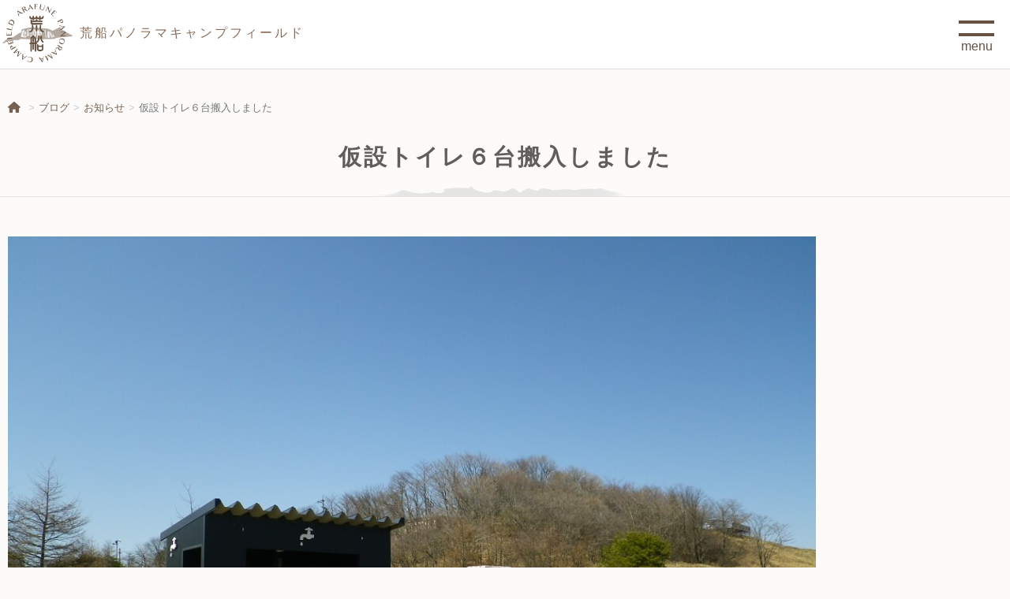

--- FILE ---
content_type: text/html; charset=UTF-8
request_url: https://arafune-camp.net/news/5137
body_size: 13503
content:


<!DOCTYPE html>
<html lang="ja">
<head>
	<meta charset="utf-8">
	<!--<meta name="robots" content="noindex,nofollow">-->
	<meta http-equiv="Content-Type" content="text/html; charset=utf-8">
	<meta name="viewport" content="width=device-width, initial-scale=1.0">
	<meta name="keyword" content="キャンプ,オートキャンプ,バイクキャンプ,キャンプ場,長野,内山牧場キャンプ場,内山牧場,高原,宿泊,デイキャンプ,BBQ,バーベキュー,バイク,ハーレー,バイクツーリング,ツーリングキャンプ,キャンプツーリング,星空,山の上,絶景">
	<meta name="description" content="絶景パノラマと星空のフィールドで最高の思い出を。「空ってこんなに広かったんだ」 ここは標高1200mの高原にある天空のキャンプフィールド。 絶景の中のキャンプ体験は、かけがえのない記憶。  荒船山を望む広大な空間で、 いつもと違う時間があなたを待っています。">
	<meta name="apple-mobile-web-app-title" content="絶景パノラマと星空のフィールドで最高の思い出を。「空ってこんなに広かったんだ」 ここは標高1200mの高原にある天空のキャンプフィールド。 絶景の中のキャンプ体験は、かけがえのない記憶。  荒船山を望む広大な空間で、 いつもと違う時間があなたを待っています。" />
	<title>仮設トイレ６台搬入しました | 荒船パノラマキャンプフィールド【公式】</title>	<!-- Add custom CSS here -->
	<link rel="stylesheet" href="https://arafune-camp.net/kanri/wp-content/themes/APC2025/style.css" rel="stylesheet" media="all" />
	<link rel="stylesheet" href="https://arafune-camp.net/kanri/wp-content/themes/APC2025/apc.css?1768836826" rel="stylesheet" media="all" />
	<link rel="stylesheet" href="https://arafune-camp.net/kanri/wp-content/themes/APC2025/style2.css?1768836826" rel="stylesheet" media="all" />
	<link rel="stylesheet" href="https://arafune-camp.net/kanri/wp-content/themes/APC2025/css/color.css?1768836826" rel="stylesheet" media="all" />
	<link rel="stylesheet" href="https://arafune-camp.net/kanri/wp-content/themes/APC2025/css/layout.css?1768836826" rel="stylesheet" media="all" />
	<link rel="stylesheet" href="https://arafune-camp.net/kanri/wp-content/themes/APC2025/css/boxset.css?1768836826" rel="stylesheet" media="all" />
	<link rel="stylesheet" href="https://arafune-camp.net/kanri/wp-content/themes/APC2025/css/carousel.css?1768836826" rel="stylesheet" media="all" />
	<link rel="stylesheet" href="https://arafune-camp.net/kanri/wp-content/themes/APC2025/css/apc-seasons.css?1768836826" rel="stylesheet" media="all" />
	<link rel="stylesheet" href="https://arafune-camp.net/kanri/wp-content/themes/APC2025/css/snap.css?1768836826" rel="stylesheet" media="all" />
	<link rel="stylesheet" href="https://arafune-camp.net/kanri/wp-content/themes/APC2025/css/apc-rental.css?1768836826" rel="stylesheet" media="all" />
	<link rel="stylesheet" href="https://arafune-camp.net/kanri/wp-content/themes/APC2025/css/parson.css?1768836826" rel="stylesheet" media="all" />
		<link href="https://arafune-camp.net/kanri/wp-content/themes/APC2025/css/slick/slick-theme.css" rel="stylesheet" type="text/css">
	<link href="https://arafune-camp.net/kanri/wp-content/themes/APC2025/css/slick/slick.css" rel="stylesheet" type="text/css">
	<link href="https://arafune-camp.net/kanri/wp-content/themes/APC2025/css/colorbox/colorbox.css" rel="stylesheet" type="text/css">
	<link rel="stylesheet" href="https://use.fontawesome.com/releases/v6.4.2/css/all.css">
	<!-- JavaScript -->
	<script type="text/javascript" src="//ajax.googleapis.com/ajax/libs/jquery/1.9.1/jquery.min.js"></script>
	<script type="text/javascript" src="https://cdnjs.cloudflare.com/ajax/libs/Swiper/3.4.1/js/swiper.min.js"></script>
	<script type="text/javascript" src="https://arafune-camp.net/kanri/wp-content/themes/APC2025/js/slick.min.js"></script>
	<script type="text/javascript" src="https://arafune-camp.net/kanri/wp-content/themes/APC2025/js/jquery.colorbox-min.js"></script>	<script type="text/javascript" src="https://arafune-camp.net/kanri/wp-content/themes/APC2025/js/apc-original.js?1768836826"></script>
	<script type="text/javascript" src="https://arafune-camp.net/kanri/wp-content/themes/APC2025/js/apc-rental.js?1768836826"></script>
	<!-- Global site tag (gtag.js) - Google Analytics -->
	<script async src="https://www.googletagmanager.com/gtag/js?id=G-HDYGWXZWR9"></script>
	<script>
		window.dataLayer = window.dataLayer || [];
		function gtag(){dataLayer.push(arguments);}
		gtag('js', new Date());
		gtag('config', 'G-HDYGWXZWR9');
	</script><!-- // Google Analytics -->
	
<meta name='robots' content='max-image-preview:large' />
	<style>img:is([sizes="auto" i], [sizes^="auto," i]) { contain-intrinsic-size: 3000px 1500px }</style>
	<link rel='dns-prefetch' href='//www.google.com' />
<script type="text/javascript">
/* <![CDATA[ */
window._wpemojiSettings = {"baseUrl":"https:\/\/s.w.org\/images\/core\/emoji\/15.1.0\/72x72\/","ext":".png","svgUrl":"https:\/\/s.w.org\/images\/core\/emoji\/15.1.0\/svg\/","svgExt":".svg","source":{"concatemoji":"https:\/\/arafune-camp.net\/kanri\/wp-includes\/js\/wp-emoji-release.min.js?ver=6.8"}};
/*! This file is auto-generated */
!function(i,n){var o,s,e;function c(e){try{var t={supportTests:e,timestamp:(new Date).valueOf()};sessionStorage.setItem(o,JSON.stringify(t))}catch(e){}}function p(e,t,n){e.clearRect(0,0,e.canvas.width,e.canvas.height),e.fillText(t,0,0);var t=new Uint32Array(e.getImageData(0,0,e.canvas.width,e.canvas.height).data),r=(e.clearRect(0,0,e.canvas.width,e.canvas.height),e.fillText(n,0,0),new Uint32Array(e.getImageData(0,0,e.canvas.width,e.canvas.height).data));return t.every(function(e,t){return e===r[t]})}function u(e,t,n){switch(t){case"flag":return n(e,"\ud83c\udff3\ufe0f\u200d\u26a7\ufe0f","\ud83c\udff3\ufe0f\u200b\u26a7\ufe0f")?!1:!n(e,"\ud83c\uddfa\ud83c\uddf3","\ud83c\uddfa\u200b\ud83c\uddf3")&&!n(e,"\ud83c\udff4\udb40\udc67\udb40\udc62\udb40\udc65\udb40\udc6e\udb40\udc67\udb40\udc7f","\ud83c\udff4\u200b\udb40\udc67\u200b\udb40\udc62\u200b\udb40\udc65\u200b\udb40\udc6e\u200b\udb40\udc67\u200b\udb40\udc7f");case"emoji":return!n(e,"\ud83d\udc26\u200d\ud83d\udd25","\ud83d\udc26\u200b\ud83d\udd25")}return!1}function f(e,t,n){var r="undefined"!=typeof WorkerGlobalScope&&self instanceof WorkerGlobalScope?new OffscreenCanvas(300,150):i.createElement("canvas"),a=r.getContext("2d",{willReadFrequently:!0}),o=(a.textBaseline="top",a.font="600 32px Arial",{});return e.forEach(function(e){o[e]=t(a,e,n)}),o}function t(e){var t=i.createElement("script");t.src=e,t.defer=!0,i.head.appendChild(t)}"undefined"!=typeof Promise&&(o="wpEmojiSettingsSupports",s=["flag","emoji"],n.supports={everything:!0,everythingExceptFlag:!0},e=new Promise(function(e){i.addEventListener("DOMContentLoaded",e,{once:!0})}),new Promise(function(t){var n=function(){try{var e=JSON.parse(sessionStorage.getItem(o));if("object"==typeof e&&"number"==typeof e.timestamp&&(new Date).valueOf()<e.timestamp+604800&&"object"==typeof e.supportTests)return e.supportTests}catch(e){}return null}();if(!n){if("undefined"!=typeof Worker&&"undefined"!=typeof OffscreenCanvas&&"undefined"!=typeof URL&&URL.createObjectURL&&"undefined"!=typeof Blob)try{var e="postMessage("+f.toString()+"("+[JSON.stringify(s),u.toString(),p.toString()].join(",")+"));",r=new Blob([e],{type:"text/javascript"}),a=new Worker(URL.createObjectURL(r),{name:"wpTestEmojiSupports"});return void(a.onmessage=function(e){c(n=e.data),a.terminate(),t(n)})}catch(e){}c(n=f(s,u,p))}t(n)}).then(function(e){for(var t in e)n.supports[t]=e[t],n.supports.everything=n.supports.everything&&n.supports[t],"flag"!==t&&(n.supports.everythingExceptFlag=n.supports.everythingExceptFlag&&n.supports[t]);n.supports.everythingExceptFlag=n.supports.everythingExceptFlag&&!n.supports.flag,n.DOMReady=!1,n.readyCallback=function(){n.DOMReady=!0}}).then(function(){return e}).then(function(){var e;n.supports.everything||(n.readyCallback(),(e=n.source||{}).concatemoji?t(e.concatemoji):e.wpemoji&&e.twemoji&&(t(e.twemoji),t(e.wpemoji)))}))}((window,document),window._wpemojiSettings);
/* ]]> */
</script>
<style id='wp-emoji-styles-inline-css' type='text/css'>

	img.wp-smiley, img.emoji {
		display: inline !important;
		border: none !important;
		box-shadow: none !important;
		height: 1em !important;
		width: 1em !important;
		margin: 0 0.07em !important;
		vertical-align: -0.1em !important;
		background: none !important;
		padding: 0 !important;
	}
</style>
<link rel='stylesheet' id='wp-block-library-css' href='https://arafune-camp.net/kanri/wp-includes/css/dist/block-library/style.min.css?ver=6.8' type='text/css' media='all' />
<style id='classic-theme-styles-inline-css' type='text/css'>
/*! This file is auto-generated */
.wp-block-button__link{color:#fff;background-color:#32373c;border-radius:9999px;box-shadow:none;text-decoration:none;padding:calc(.667em + 2px) calc(1.333em + 2px);font-size:1.125em}.wp-block-file__button{background:#32373c;color:#fff;text-decoration:none}
</style>
<style id='xo-event-calendar-event-calendar-style-inline-css' type='text/css'>
.xo-event-calendar{font-family:Helvetica Neue,Helvetica,Hiragino Kaku Gothic ProN,Meiryo,MS PGothic,sans-serif;overflow:auto;position:relative}.xo-event-calendar td,.xo-event-calendar th{padding:0!important}.xo-event-calendar .calendar:nth-child(n+2) .month-next,.xo-event-calendar .calendar:nth-child(n+2) .month-prev{visibility:hidden}.xo-event-calendar table{background-color:transparent;border-collapse:separate;border-spacing:0;color:#333;margin:0;padding:0;table-layout:fixed;width:100%}.xo-event-calendar table caption,.xo-event-calendar table tbody,.xo-event-calendar table td,.xo-event-calendar table tfoot,.xo-event-calendar table th,.xo-event-calendar table thead,.xo-event-calendar table tr{background:transparent;border:0;margin:0;opacity:1;outline:0;padding:0;vertical-align:baseline}.xo-event-calendar table table tr{display:table-row}.xo-event-calendar table table td,.xo-event-calendar table table th{display:table-cell;padding:0}.xo-event-calendar table.xo-month{border:1px solid #ccc;border-right-width:0;margin:0 0 8px;padding:0}.xo-event-calendar table.xo-month td,.xo-event-calendar table.xo-month th{background-color:#fff;border:1px solid #ccc;padding:0}.xo-event-calendar table.xo-month caption{caption-side:top}.xo-event-calendar table.xo-month .month-header{display:flex;flex-flow:wrap;justify-content:center;margin:4px 0}.xo-event-calendar table.xo-month .month-header>span{flex-grow:1;text-align:center}.xo-event-calendar table.xo-month button{background-color:transparent;border:0;box-shadow:none;color:#333;cursor:pointer;margin:0;overflow:hidden;padding:0;text-shadow:none;width:38px}.xo-event-calendar table.xo-month button[disabled]{cursor:default;opacity:.3}.xo-event-calendar table.xo-month button>span{text-align:center;vertical-align:middle}.xo-event-calendar table.xo-month button span.nav-prev{border-bottom:2px solid #333;border-left:2px solid #333;display:inline-block;font-size:0;height:13px;transform:rotate(45deg);width:13px}.xo-event-calendar table.xo-month button span.nav-next{border-right:2px solid #333;border-top:2px solid #333;display:inline-block;font-size:0;height:13px;transform:rotate(45deg);width:13px}.xo-event-calendar table.xo-month button:hover span.nav-next,.xo-event-calendar table.xo-month button:hover span.nav-prev{border-width:3px}.xo-event-calendar table.xo-month>thead th{border-width:0 1px 0 0;color:#333;font-size:.9em;font-weight:700;padding:1px 0;text-align:center}.xo-event-calendar table.xo-month>thead th.sunday{color:#d00}.xo-event-calendar table.xo-month>thead th.saturday{color:#00d}.xo-event-calendar table.xo-month .month-week{border:0;overflow:hidden;padding:0;position:relative;width:100%}.xo-event-calendar table.xo-month .month-week table{border:0;margin:0;padding:0}.xo-event-calendar table.xo-month .month-dayname{border-width:1px 0 0 1px;bottom:0;left:0;position:absolute;right:0;top:0}.xo-event-calendar table.xo-month .month-dayname td{border-width:1px 1px 0 0;padding:0}.xo-event-calendar table.xo-month .month-dayname td div{border-width:1px 1px 0 0;font-size:100%;height:1000px;line-height:1.2em;padding:4px;text-align:right}.xo-event-calendar table.xo-month .month-dayname td div.other-month{opacity:.6}.xo-event-calendar table.xo-month .month-dayname td div.today{color:#00d;font-weight:700}.xo-event-calendar table.xo-month .month-dayname-space{height:1.5em;position:relative;top:0}.xo-event-calendar table.xo-month .month-event{background-color:transparent;position:relative;top:0}.xo-event-calendar table.xo-month .month-event td{background-color:transparent;border-width:0 1px 0 0;padding:0 1px 2px}.xo-event-calendar table.xo-month .month-event-space{background-color:transparent;height:1.5em}.xo-event-calendar table.xo-month .month-event-space td{border-width:0 1px 0 0}.xo-event-calendar table.xo-month .month-event tr,.xo-event-calendar table.xo-month .month-event-space tr{background-color:transparent}.xo-event-calendar table.xo-month .month-event-title{background-color:#ccc;border-radius:3px;color:#666;display:block;font-size:.8em;margin:1px;overflow:hidden;padding:0 4px;text-align:left;white-space:nowrap}.xo-event-calendar p.holiday-title{font-size:90%;margin:0;padding:2px 0;vertical-align:middle}.xo-event-calendar p.holiday-title span{border:1px solid #ccc;margin:0 6px 0 0;padding:0 0 0 18px}.xo-event-calendar .loading-animation{left:50%;margin:-20px 0 0 -20px;position:absolute;top:50%}@media(min-width:600px){.xo-event-calendar .calendars.columns-2{-moz-column-gap:15px;column-gap:15px;display:grid;grid-template-columns:repeat(2,1fr);row-gap:5px}.xo-event-calendar .calendars.columns-2 .month-next,.xo-event-calendar .calendars.columns-2 .month-prev{visibility:hidden}.xo-event-calendar .calendars.columns-2 .calendar:first-child .month-prev,.xo-event-calendar .calendars.columns-2 .calendar:nth-child(2) .month-next{visibility:visible}.xo-event-calendar .calendars.columns-3{-moz-column-gap:15px;column-gap:15px;display:grid;grid-template-columns:repeat(3,1fr);row-gap:5px}.xo-event-calendar .calendars.columns-3 .month-next,.xo-event-calendar .calendars.columns-3 .month-prev{visibility:hidden}.xo-event-calendar .calendars.columns-3 .calendar:first-child .month-prev,.xo-event-calendar .calendars.columns-3 .calendar:nth-child(3) .month-next{visibility:visible}.xo-event-calendar .calendars.columns-4{-moz-column-gap:15px;column-gap:15px;display:grid;grid-template-columns:repeat(4,1fr);row-gap:5px}.xo-event-calendar .calendars.columns-4 .month-next,.xo-event-calendar .calendars.columns-4 .month-prev{visibility:hidden}.xo-event-calendar .calendars.columns-4 .calendar:first-child .month-prev,.xo-event-calendar .calendars.columns-4 .calendar:nth-child(4) .month-next{visibility:visible}}.xo-event-calendar.xo-calendar-loading .xo-months{opacity:.5}.xo-event-calendar.xo-calendar-loading .loading-animation{animation:loadingCircRot .8s linear infinite;border:5px solid rgba(0,0,0,.2);border-radius:50%;border-top-color:#4285f4;height:40px;width:40px}@keyframes loadingCircRot{0%{transform:rotate(0deg)}to{transform:rotate(359deg)}}.xo-event-calendar.is-style-legacy table.xo-month .month-header>span{font-size:120%;line-height:28px}.xo-event-calendar.is-style-regular table.xo-month button:not(:hover):not(:active):not(.has-background){background-color:transparent;color:#333}.xo-event-calendar.is-style-regular table.xo-month button>span{text-align:center;vertical-align:middle}.xo-event-calendar.is-style-regular table.xo-month button>span:not(.dashicons){font-size:2em;overflow:hidden;text-indent:100%;white-space:nowrap}.xo-event-calendar.is-style-regular table.xo-month .month-next,.xo-event-calendar.is-style-regular table.xo-month .month-prev{height:2em;width:2em}.xo-event-calendar.is-style-regular table.xo-month .month-header{align-items:center;display:flex;justify-content:center;padding:.2em 0}.xo-event-calendar.is-style-regular table.xo-month .month-header .calendar-caption{flex-grow:1}.xo-event-calendar.is-style-regular table.xo-month .month-header>span{font-size:1.1em}.xo-event-calendar.is-style-regular table.xo-month>thead th{background:#fafafa;font-size:.8em}.xo-event-calendar.is-style-regular table.xo-month .month-dayname td div{font-size:1em;padding:.2em}.xo-event-calendar.is-style-regular table.xo-month .month-dayname td div.today{color:#339;font-weight:700}.xo-event-calendar.is-style-regular .holiday-titles{display:inline-flex;flex-wrap:wrap;gap:.25em 1em}.xo-event-calendar.is-style-regular p.holiday-title{font-size:.875em;margin:0 0 .5em}.xo-event-calendar.is-style-regular p.holiday-title span{margin:0 .25em 0 0;padding:0 0 0 1.25em}

</style>
<style id='xo-event-calendar-simple-calendar-style-inline-css' type='text/css'>
.xo-simple-calendar{box-sizing:border-box;font-family:Helvetica Neue,Helvetica,Hiragino Kaku Gothic ProN,Meiryo,MS PGothic,sans-serif;margin:0;padding:0;position:relative}.xo-simple-calendar td,.xo-simple-calendar th{padding:0!important}.xo-simple-calendar .calendar:nth-child(n+2) .month-next,.xo-simple-calendar .calendar:nth-child(n+2) .month-prev{visibility:hidden}.xo-simple-calendar .calendar table.month{border:0;border-collapse:separate;border-spacing:1px;box-sizing:border-box;margin:0 0 .5em;min-width:auto;outline:0;padding:0;table-layout:fixed;width:100%}.xo-simple-calendar .calendar table.month caption,.xo-simple-calendar .calendar table.month tbody,.xo-simple-calendar .calendar table.month td,.xo-simple-calendar .calendar table.month tfoot,.xo-simple-calendar .calendar table.month th,.xo-simple-calendar .calendar table.month thead,.xo-simple-calendar .calendar table.month tr{background:transparent;border:0;margin:0;opacity:1;outline:0;padding:0;vertical-align:baseline}.xo-simple-calendar .calendar table.month caption{caption-side:top;font-size:1.1em}.xo-simple-calendar .calendar table.month .month-header{align-items:center;display:flex;justify-content:center;width:100%}.xo-simple-calendar .calendar table.month .month-header .month-title{flex-grow:1;font-size:1em;font-weight:400;letter-spacing:.1em;line-height:1em;padding:0;text-align:center}.xo-simple-calendar .calendar table.month .month-header button{background:none;background-color:transparent;border:0;font-size:1.4em;line-height:1.4em;margin:0;outline-offset:0;padding:0;width:1.4em}.xo-simple-calendar .calendar table.month .month-header button:not(:hover):not(:active):not(.has-background){background-color:transparent}.xo-simple-calendar .calendar table.month .month-header button:hover{opacity:.6}.xo-simple-calendar .calendar table.month .month-header button:disabled{cursor:auto;opacity:.3}.xo-simple-calendar .calendar table.month .month-header .month-next,.xo-simple-calendar .calendar table.month .month-header .month-prev{background-color:transparent;color:#333;cursor:pointer}.xo-simple-calendar .calendar table.month tr{background:transparent;border:0;outline:0}.xo-simple-calendar .calendar table.month td,.xo-simple-calendar .calendar table.month th{background:transparent;border:0;outline:0;text-align:center;vertical-align:middle;word-break:normal}.xo-simple-calendar .calendar table.month th{font-size:.8em;font-weight:700}.xo-simple-calendar .calendar table.month td{font-size:1em;font-weight:400}.xo-simple-calendar .calendar table.month .day.holiday{color:#333}.xo-simple-calendar .calendar table.month .day.other{opacity:.3}.xo-simple-calendar .calendar table.month .day>span{box-sizing:border-box;display:inline-block;padding:.2em;width:100%}.xo-simple-calendar .calendar table.month th>span{color:#333}.xo-simple-calendar .calendar table.month .day.sun>span,.xo-simple-calendar .calendar table.month th.sun>span{color:#ec0220}.xo-simple-calendar .calendar table.month .day.sat>span,.xo-simple-calendar .calendar table.month th.sat>span{color:#0069de}.xo-simple-calendar .calendars-footer{margin:.5em;padding:0}.xo-simple-calendar .calendars-footer ul.holiday-titles{border:0;display:inline-flex;flex-wrap:wrap;gap:.25em 1em;margin:0;outline:0;padding:0}.xo-simple-calendar .calendars-footer ul.holiday-titles li{border:0;list-style:none;margin:0;outline:0;padding:0}.xo-simple-calendar .calendars-footer ul.holiday-titles li:after,.xo-simple-calendar .calendars-footer ul.holiday-titles li:before{content:none}.xo-simple-calendar .calendars-footer ul.holiday-titles .mark{border-radius:50%;display:inline-block;height:1.2em;vertical-align:middle;width:1.2em}.xo-simple-calendar .calendars-footer ul.holiday-titles .title{font-size:.7em;vertical-align:middle}@media(min-width:600px){.xo-simple-calendar .calendars.columns-2{-moz-column-gap:15px;column-gap:15px;display:grid;grid-template-columns:repeat(2,1fr);row-gap:5px}.xo-simple-calendar .calendars.columns-2 .month-next,.xo-simple-calendar .calendars.columns-2 .month-prev{visibility:hidden}.xo-simple-calendar .calendars.columns-2 .calendar:first-child .month-prev,.xo-simple-calendar .calendars.columns-2 .calendar:nth-child(2) .month-next{visibility:visible}.xo-simple-calendar .calendars.columns-3{-moz-column-gap:15px;column-gap:15px;display:grid;grid-template-columns:repeat(3,1fr);row-gap:5px}.xo-simple-calendar .calendars.columns-3 .month-next,.xo-simple-calendar .calendars.columns-3 .month-prev{visibility:hidden}.xo-simple-calendar .calendars.columns-3 .calendar:first-child .month-prev,.xo-simple-calendar .calendars.columns-3 .calendar:nth-child(3) .month-next{visibility:visible}.xo-simple-calendar .calendars.columns-4{-moz-column-gap:15px;column-gap:15px;display:grid;grid-template-columns:repeat(4,1fr);row-gap:5px}.xo-simple-calendar .calendars.columns-4 .month-next,.xo-simple-calendar .calendars.columns-4 .month-prev{visibility:hidden}.xo-simple-calendar .calendars.columns-4 .calendar:first-child .month-prev,.xo-simple-calendar .calendars.columns-4 .calendar:nth-child(4) .month-next{visibility:visible}}.xo-simple-calendar .calendar-loading-animation{left:50%;margin:-20px 0 0 -20px;position:absolute;top:50%}.xo-simple-calendar.xo-calendar-loading .calendars{opacity:.3}.xo-simple-calendar.xo-calendar-loading .calendar-loading-animation{animation:SimpleCalendarLoadingCircRot .8s linear infinite;border:5px solid rgba(0,0,0,.2);border-radius:50%;border-top-color:#4285f4;height:40px;width:40px}@keyframes SimpleCalendarLoadingCircRot{0%{transform:rotate(0deg)}to{transform:rotate(359deg)}}.xo-simple-calendar.is-style-regular table.month{border-collapse:collapse;border-spacing:0}.xo-simple-calendar.is-style-regular table.month tr{border:0}.xo-simple-calendar.is-style-regular table.month .day>span{border-radius:50%;line-height:2em;padding:.1em;width:2.2em}.xo-simple-calendar.is-style-frame table.month{background:transparent;border-collapse:collapse;border-spacing:0}.xo-simple-calendar.is-style-frame table.month thead tr{background:#eee}.xo-simple-calendar.is-style-frame table.month tbody tr{background:#fff}.xo-simple-calendar.is-style-frame table.month td,.xo-simple-calendar.is-style-frame table.month th{border:1px solid #ccc}.xo-simple-calendar.is-style-frame .calendars-footer{margin:8px 0}.xo-simple-calendar.is-style-frame .calendars-footer ul.holiday-titles .mark{border:1px solid #ccc;border-radius:0}

</style>
<style id='global-styles-inline-css' type='text/css'>
:root{--wp--preset--aspect-ratio--square: 1;--wp--preset--aspect-ratio--4-3: 4/3;--wp--preset--aspect-ratio--3-4: 3/4;--wp--preset--aspect-ratio--3-2: 3/2;--wp--preset--aspect-ratio--2-3: 2/3;--wp--preset--aspect-ratio--16-9: 16/9;--wp--preset--aspect-ratio--9-16: 9/16;--wp--preset--color--black: #000000;--wp--preset--color--cyan-bluish-gray: #abb8c3;--wp--preset--color--white: #ffffff;--wp--preset--color--pale-pink: #f78da7;--wp--preset--color--vivid-red: #cf2e2e;--wp--preset--color--luminous-vivid-orange: #ff6900;--wp--preset--color--luminous-vivid-amber: #fcb900;--wp--preset--color--light-green-cyan: #7bdcb5;--wp--preset--color--vivid-green-cyan: #00d084;--wp--preset--color--pale-cyan-blue: #8ed1fc;--wp--preset--color--vivid-cyan-blue: #0693e3;--wp--preset--color--vivid-purple: #9b51e0;--wp--preset--gradient--vivid-cyan-blue-to-vivid-purple: linear-gradient(135deg,rgba(6,147,227,1) 0%,rgb(155,81,224) 100%);--wp--preset--gradient--light-green-cyan-to-vivid-green-cyan: linear-gradient(135deg,rgb(122,220,180) 0%,rgb(0,208,130) 100%);--wp--preset--gradient--luminous-vivid-amber-to-luminous-vivid-orange: linear-gradient(135deg,rgba(252,185,0,1) 0%,rgba(255,105,0,1) 100%);--wp--preset--gradient--luminous-vivid-orange-to-vivid-red: linear-gradient(135deg,rgba(255,105,0,1) 0%,rgb(207,46,46) 100%);--wp--preset--gradient--very-light-gray-to-cyan-bluish-gray: linear-gradient(135deg,rgb(238,238,238) 0%,rgb(169,184,195) 100%);--wp--preset--gradient--cool-to-warm-spectrum: linear-gradient(135deg,rgb(74,234,220) 0%,rgb(151,120,209) 20%,rgb(207,42,186) 40%,rgb(238,44,130) 60%,rgb(251,105,98) 80%,rgb(254,248,76) 100%);--wp--preset--gradient--blush-light-purple: linear-gradient(135deg,rgb(255,206,236) 0%,rgb(152,150,240) 100%);--wp--preset--gradient--blush-bordeaux: linear-gradient(135deg,rgb(254,205,165) 0%,rgb(254,45,45) 50%,rgb(107,0,62) 100%);--wp--preset--gradient--luminous-dusk: linear-gradient(135deg,rgb(255,203,112) 0%,rgb(199,81,192) 50%,rgb(65,88,208) 100%);--wp--preset--gradient--pale-ocean: linear-gradient(135deg,rgb(255,245,203) 0%,rgb(182,227,212) 50%,rgb(51,167,181) 100%);--wp--preset--gradient--electric-grass: linear-gradient(135deg,rgb(202,248,128) 0%,rgb(113,206,126) 100%);--wp--preset--gradient--midnight: linear-gradient(135deg,rgb(2,3,129) 0%,rgb(40,116,252) 100%);--wp--preset--font-size--small: 13px;--wp--preset--font-size--medium: 20px;--wp--preset--font-size--large: 36px;--wp--preset--font-size--x-large: 42px;--wp--preset--spacing--20: 0.44rem;--wp--preset--spacing--30: 0.67rem;--wp--preset--spacing--40: 1rem;--wp--preset--spacing--50: 1.5rem;--wp--preset--spacing--60: 2.25rem;--wp--preset--spacing--70: 3.38rem;--wp--preset--spacing--80: 5.06rem;--wp--preset--shadow--natural: 6px 6px 9px rgba(0, 0, 0, 0.2);--wp--preset--shadow--deep: 12px 12px 50px rgba(0, 0, 0, 0.4);--wp--preset--shadow--sharp: 6px 6px 0px rgba(0, 0, 0, 0.2);--wp--preset--shadow--outlined: 6px 6px 0px -3px rgba(255, 255, 255, 1), 6px 6px rgba(0, 0, 0, 1);--wp--preset--shadow--crisp: 6px 6px 0px rgba(0, 0, 0, 1);}:where(.is-layout-flex){gap: 0.5em;}:where(.is-layout-grid){gap: 0.5em;}body .is-layout-flex{display: flex;}.is-layout-flex{flex-wrap: wrap;align-items: center;}.is-layout-flex > :is(*, div){margin: 0;}body .is-layout-grid{display: grid;}.is-layout-grid > :is(*, div){margin: 0;}:where(.wp-block-columns.is-layout-flex){gap: 2em;}:where(.wp-block-columns.is-layout-grid){gap: 2em;}:where(.wp-block-post-template.is-layout-flex){gap: 1.25em;}:where(.wp-block-post-template.is-layout-grid){gap: 1.25em;}.has-black-color{color: var(--wp--preset--color--black) !important;}.has-cyan-bluish-gray-color{color: var(--wp--preset--color--cyan-bluish-gray) !important;}.has-white-color{color: var(--wp--preset--color--white) !important;}.has-pale-pink-color{color: var(--wp--preset--color--pale-pink) !important;}.has-vivid-red-color{color: var(--wp--preset--color--vivid-red) !important;}.has-luminous-vivid-orange-color{color: var(--wp--preset--color--luminous-vivid-orange) !important;}.has-luminous-vivid-amber-color{color: var(--wp--preset--color--luminous-vivid-amber) !important;}.has-light-green-cyan-color{color: var(--wp--preset--color--light-green-cyan) !important;}.has-vivid-green-cyan-color{color: var(--wp--preset--color--vivid-green-cyan) !important;}.has-pale-cyan-blue-color{color: var(--wp--preset--color--pale-cyan-blue) !important;}.has-vivid-cyan-blue-color{color: var(--wp--preset--color--vivid-cyan-blue) !important;}.has-vivid-purple-color{color: var(--wp--preset--color--vivid-purple) !important;}.has-black-background-color{background-color: var(--wp--preset--color--black) !important;}.has-cyan-bluish-gray-background-color{background-color: var(--wp--preset--color--cyan-bluish-gray) !important;}.has-white-background-color{background-color: var(--wp--preset--color--white) !important;}.has-pale-pink-background-color{background-color: var(--wp--preset--color--pale-pink) !important;}.has-vivid-red-background-color{background-color: var(--wp--preset--color--vivid-red) !important;}.has-luminous-vivid-orange-background-color{background-color: var(--wp--preset--color--luminous-vivid-orange) !important;}.has-luminous-vivid-amber-background-color{background-color: var(--wp--preset--color--luminous-vivid-amber) !important;}.has-light-green-cyan-background-color{background-color: var(--wp--preset--color--light-green-cyan) !important;}.has-vivid-green-cyan-background-color{background-color: var(--wp--preset--color--vivid-green-cyan) !important;}.has-pale-cyan-blue-background-color{background-color: var(--wp--preset--color--pale-cyan-blue) !important;}.has-vivid-cyan-blue-background-color{background-color: var(--wp--preset--color--vivid-cyan-blue) !important;}.has-vivid-purple-background-color{background-color: var(--wp--preset--color--vivid-purple) !important;}.has-black-border-color{border-color: var(--wp--preset--color--black) !important;}.has-cyan-bluish-gray-border-color{border-color: var(--wp--preset--color--cyan-bluish-gray) !important;}.has-white-border-color{border-color: var(--wp--preset--color--white) !important;}.has-pale-pink-border-color{border-color: var(--wp--preset--color--pale-pink) !important;}.has-vivid-red-border-color{border-color: var(--wp--preset--color--vivid-red) !important;}.has-luminous-vivid-orange-border-color{border-color: var(--wp--preset--color--luminous-vivid-orange) !important;}.has-luminous-vivid-amber-border-color{border-color: var(--wp--preset--color--luminous-vivid-amber) !important;}.has-light-green-cyan-border-color{border-color: var(--wp--preset--color--light-green-cyan) !important;}.has-vivid-green-cyan-border-color{border-color: var(--wp--preset--color--vivid-green-cyan) !important;}.has-pale-cyan-blue-border-color{border-color: var(--wp--preset--color--pale-cyan-blue) !important;}.has-vivid-cyan-blue-border-color{border-color: var(--wp--preset--color--vivid-cyan-blue) !important;}.has-vivid-purple-border-color{border-color: var(--wp--preset--color--vivid-purple) !important;}.has-vivid-cyan-blue-to-vivid-purple-gradient-background{background: var(--wp--preset--gradient--vivid-cyan-blue-to-vivid-purple) !important;}.has-light-green-cyan-to-vivid-green-cyan-gradient-background{background: var(--wp--preset--gradient--light-green-cyan-to-vivid-green-cyan) !important;}.has-luminous-vivid-amber-to-luminous-vivid-orange-gradient-background{background: var(--wp--preset--gradient--luminous-vivid-amber-to-luminous-vivid-orange) !important;}.has-luminous-vivid-orange-to-vivid-red-gradient-background{background: var(--wp--preset--gradient--luminous-vivid-orange-to-vivid-red) !important;}.has-very-light-gray-to-cyan-bluish-gray-gradient-background{background: var(--wp--preset--gradient--very-light-gray-to-cyan-bluish-gray) !important;}.has-cool-to-warm-spectrum-gradient-background{background: var(--wp--preset--gradient--cool-to-warm-spectrum) !important;}.has-blush-light-purple-gradient-background{background: var(--wp--preset--gradient--blush-light-purple) !important;}.has-blush-bordeaux-gradient-background{background: var(--wp--preset--gradient--blush-bordeaux) !important;}.has-luminous-dusk-gradient-background{background: var(--wp--preset--gradient--luminous-dusk) !important;}.has-pale-ocean-gradient-background{background: var(--wp--preset--gradient--pale-ocean) !important;}.has-electric-grass-gradient-background{background: var(--wp--preset--gradient--electric-grass) !important;}.has-midnight-gradient-background{background: var(--wp--preset--gradient--midnight) !important;}.has-small-font-size{font-size: var(--wp--preset--font-size--small) !important;}.has-medium-font-size{font-size: var(--wp--preset--font-size--medium) !important;}.has-large-font-size{font-size: var(--wp--preset--font-size--large) !important;}.has-x-large-font-size{font-size: var(--wp--preset--font-size--x-large) !important;}
:where(.wp-block-post-template.is-layout-flex){gap: 1.25em;}:where(.wp-block-post-template.is-layout-grid){gap: 1.25em;}
:where(.wp-block-columns.is-layout-flex){gap: 2em;}:where(.wp-block-columns.is-layout-grid){gap: 2em;}
:root :where(.wp-block-pullquote){font-size: 1.5em;line-height: 1.6;}
</style>
<link rel='stylesheet' id='contact-form-7-css' href='https://arafune-camp.net/kanri/wp-content/plugins/contact-form-7/includes/css/styles.css?ver=6.1.4' type='text/css' media='all' />
<link rel='stylesheet' id='hb-front-end-style-css' href='https://arafune-camp.net/kanri/wp-content/plugins/hbook/front-end/css/hbook.css?ver=2.0.5' type='text/css' media='all' />
<link rel='stylesheet' id='responsive-lightbox-swipebox-css' href='https://arafune-camp.net/kanri/wp-content/plugins/responsive-lightbox/assets/swipebox/swipebox.min.css?ver=1.5.2' type='text/css' media='all' />
<link rel='stylesheet' id='xo-event-calendar-css' href='https://arafune-camp.net/kanri/wp-content/plugins/xo-event-calendar/css/xo-event-calendar.css?ver=3.2.10' type='text/css' media='all' />
<link rel='stylesheet' id='wp-members-css' href='https://arafune-camp.net/kanri/wp-content/plugins/wp-members/assets/css/forms/generic-no-float.min.css?ver=3.5.4.4' type='text/css' media='all' />
<link rel='stylesheet' id='jquery-ui-smoothness-css' href='https://arafune-camp.net/kanri/wp-content/plugins/contact-form-7/includes/js/jquery-ui/themes/smoothness/jquery-ui.min.css?ver=1.12.1' type='text/css' media='screen' />
<!--n2css--><!--n2js--><script type="text/javascript" src="https://arafune-camp.net/kanri/wp-includes/js/jquery/jquery.min.js?ver=3.7.1" id="jquery-core-js"></script>
<script type="text/javascript" src="https://arafune-camp.net/kanri/wp-includes/js/jquery/jquery-migrate.min.js?ver=3.4.1" id="jquery-migrate-js"></script>
<script type="text/javascript" src="https://arafune-camp.net/kanri/wp-content/plugins/responsive-lightbox/assets/swipebox/jquery.swipebox.min.js?ver=1.5.2" id="responsive-lightbox-swipebox-js"></script>
<script type="text/javascript" src="https://arafune-camp.net/kanri/wp-includes/js/underscore.min.js?ver=1.13.7" id="underscore-js"></script>
<script type="text/javascript" src="https://arafune-camp.net/kanri/wp-content/plugins/responsive-lightbox/assets/infinitescroll/infinite-scroll.pkgd.min.js?ver=4.0.1" id="responsive-lightbox-infinite-scroll-js"></script>
<script type="text/javascript" id="responsive-lightbox-js-before">
/* <![CDATA[ */
var rlArgs = {"script":"swipebox","selector":"lightbox","customEvents":"","activeGalleries":false,"animation":true,"hideCloseButtonOnMobile":false,"removeBarsOnMobile":false,"hideBars":true,"hideBarsDelay":5000,"videoMaxWidth":1080,"useSVG":true,"loopAtEnd":true,"woocommerce_gallery":false,"ajaxurl":"https:\/\/arafune-camp.net\/kanri\/wp-admin\/admin-ajax.php","nonce":"7ff4440d85","preview":false,"postId":5137,"scriptExtension":false};
/* ]]> */
</script>
<script type="text/javascript" src="https://arafune-camp.net/kanri/wp-content/plugins/responsive-lightbox/js/front.js?ver=2.5.5" id="responsive-lightbox-js"></script>
<link rel="https://api.w.org/" href="https://arafune-camp.net/wp-json/" /><link rel="alternate" title="JSON" type="application/json" href="https://arafune-camp.net/wp-json/wp/v2/posts/5137" /><link rel="EditURI" type="application/rsd+xml" title="RSD" href="https://arafune-camp.net/kanri/xmlrpc.php?rsd" />
<meta name="generator" content="WordPress 6.8" />
<link rel="canonical" href="https://arafune-camp.net/news/5137" />
<link rel='shortlink' href='https://arafune-camp.net/?p=5137' />
<link rel="alternate" title="oEmbed (JSON)" type="application/json+oembed" href="https://arafune-camp.net/wp-json/oembed/1.0/embed?url=https%3A%2F%2Farafune-camp.net%2Fnews%2F5137" />
<link rel="alternate" title="oEmbed (XML)" type="text/xml+oembed" href="https://arafune-camp.net/wp-json/oembed/1.0/embed?url=https%3A%2F%2Farafune-camp.net%2Fnews%2F5137&#038;format=xml" />

				<style type="text/css">
				.hb-accom .hb-price-breakdown {
					display: block;
				}
				.hb-accom .hb-price-bd-show-text {
					display: none;
				}
				.hb-accom .hb-price-bd-hide-text {
					display: inline;
				}
				</style>

								<style type="text/css">.hb-booking-search-form, .hb-accom-list, .hb-booking-details-form { margin: 0 auto; }</style>
			<style type="text/css">.hb-datepick-popup-wrapper, .hb-datepick-wrapper { background: #ffffff; }.hb-day-available, .hb-day-taken-start, .hb-day-taken-end, .hb-avail-caption-available { background: #ffffff; }.hb-dp-day-past, .hb-dp-day-closed, .hb-dp-day-not-selectable, .hb-dp-day-past.hb-day-taken-start:before, .hb-dp-day-past.hb-day-taken-end:before, .hb-dp-day-past.hb-day-fully-taken,.hb-dp-day-closed.hb-day-taken-start:before, .hb-dp-day-closed.hb-day-taken-end:before, .hb-dp-day-closed.hb-day-fully-taken { background: #dddddd; }.hb-dp-day-past, .hb-dp-day-closed, .hb-dp-day-not-selectable, .hb-dp-day-no-check-in { color: #888888; }.hb-dp-day-check-in, .hb-dp-day-check-out { background: #ccf7cc; }.hb-day-taken-start:before, .hb-day-taken-end:before, .hb-day-fully-taken, .hb-avail-caption-occupied { background: #f7d7dc; }.hb-dp-cmd-wrapper a, .hb-dp-cmd-close, .hb-people-popup-wrapper-close { background: #333333; }.hb-dp-cmd-wrapper a:hover, .hb-dp-cmd-close:hover, .hb-people-popup-wrapper-close:hover { background: #6f6f6f; }.hb-dp-cmd-wrapper a.hb-dp-disabled { background: #aaaaaa; }.hb-dp-cmd-wrapper a, .hb-dp-cmd-wrapper a:hover, a.hb-dp-cmd-close, a.hb-dp-cmd-close:hover, a.hb-people-popup-wrapper-close, a.hb-people-popup-wrapper-close:hover { color: #ffffff; }.hb-dp-multi .hb-dp-month:not(.first), .hb-dp-month-row + .hb-dp-month-row, .hb-datepick-legend { border-color: #cccccc; }.hb-datepick-popup-wrapper { box-shadow: 0 0 30px rgba(0,0,0,0.33), 0 0 3px rgba(0,0,0,0.2); }.hb-availability-calendar .hb-datepick-wrapper { box-shadow: 0 0 4px rgba(0,0,0,0.5); }.hb-people-popup-wrapper { box-shadow: 0 0 30px rgba(0,0,0,0.33), 0 0 3px rgba(0,0,0,0.2); }.hb-people-popup-wrapper { background: #ffffff; }</style><link rel="shortcut icon" href="https://arafune-camp.net/img/fav.png" /><meta property="og:title" content="仮設トイレ６台搬入しました" />
<meta property="og:description" content="本日、仮設トイレ６台の搬入が終わりました。 本日は搬入のみですが、お客様が利用しやすいように目隠しの設置なども検討しています。 少しでも使い勝手が良く、利便性が良くなるよう頑張ります。" />
<meta property="og:type" content="article" />
<meta property="og:url" content="https://arafune-camp.net/news/5137" />
<meta property="og:image" content="https://arafune-camp.net/kanri/wp-content/uploads/20220408_APF02.jpg" />
<meta property="og:site_name" content="荒船パノラマキャンプフィールド【公式】" />
<meta name="twitter:card" content="summary_large_image" />
<meta name="twitter:site" content="@taiyodo_km" />
<meta name="twitter:title" content="仮設トイレ６台搬入しました" />
<meta name="twitter:description" content="本日、仮設トイレ６台の搬入が終わりました。 本日は搬入のみですが、お客様が利用しやすいように目隠しの設置なども検討しています。 少しでも使い勝手が良く、利便性が良くなるよう頑張ります。" />
<meta property="og:locale" content="ja_JP" />
<meta property="fb:app_id" content="">
<link rel="icon" href="https://arafune-camp.net/kanri/wp-content/uploads/cropped-fav-32x32.png" sizes="32x32" />
<link rel="icon" href="https://arafune-camp.net/kanri/wp-content/uploads/cropped-fav-192x192.png" sizes="192x192" />
<link rel="apple-touch-icon" href="https://arafune-camp.net/kanri/wp-content/uploads/cropped-fav-180x180.png" />
<meta name="msapplication-TileImage" content="https://arafune-camp.net/kanri/wp-content/uploads/cropped-fav-270x270.png" />
</head>
<body id="apc2025" class="wp-singular post-template-default single single-post postid-5137 single-format-standard wp-theme-APC2025 winter modeB user-0" ontouchstart="">
<header class="">
    <div class="topbar first-view">
		<div class="topbar-logo-sq">
			<h1>荒船パノラマキャンプフィールド</h1>
			<a href="https://arafune-camp.net"></a>
		</div>
	</div>
	<div class="overlay"></div>
	<div class="environment">
		<div class="today">
						<p class="y">2026</p>
			<p class="md">1/20</p>
			<p class="w">tue</p>
		</div>
		<div class="weather">
			<p class="we-icon"><img class="dayWeatherIcon"></p>
			<p class="dayWeather"></p>
			<p class="nowTemp"></p>
			<a class="block-link" href="https://tenki.jp/leisure/camp/3/23/685294/"></a>
		</div>
	</div>
	<button type="button" class="menu-btn js-btn">
      <span class="menu-btn-line"></span>
    </button>
    <nav>
      <ul class="menu">
	  <p class="small center">Thank you for coming.</p>
		<p class='mypage-nickname'><span class='bigger'>ゲスト</span></p><p class='menu-user'><a href='https://arafune-camp.net/mypage' class='block-link'></a><i class='fas fa-sign-in-alt fa-1x edit-ico'></i>&nbsp;ログイン/会員登録</p>		<li class="menu-list"><a class="block-link" href="https://arafune-camp.net/about"></a>キャンプ場について</li>
		<li class="menu-list"><a class="block-link" href="https://arafune-camp.net/rule"></a>ご利用規約 (ルール＆マナー)</li>
		<li class="menu-list"><a class="block-link" href="https://arafune-camp.net/plan"></a>ご利用プラン</li>
		<li class="menu-list"><a class="block-link" href="https://arafune-camp.net/rental"></a>レンタル品</li>
		<li class="menu-list"><a class="block-link" href="https://arafune-camp.net/surrounding"></a>周辺施設</li>
		<li class="menu-list"><a class="block-link" href="https://arafune-camp.net/access"></a>アクセス</li>
		<li class="menu-list"><a class="block-link" href="https://arafune-camp.net/blog"></a>お知らせ/ブログ</li>
		<li class="menu-list"><a class="block-link" href="https://arafune-camp.net/video"></a>Youtube動画</li>
		<li class="menu-list"><a class="block-link" href="https://arafune-camp.net/gallery"></a>ギャラリー</li>
		<p class="menu-close">✕&nbsp;Close</p>
      </ul>
    </nav>
	<div class="header-booking-btn">
		<a href="#booking" class="block-link">ご予約</a>
	</div>
	<div class="snap-canvas">
		<div class="snap n1 frame1"></div>
		<div class="snap n2 frame1"></div>
		<div class="snap n3 frame1"></div>
		<div class="snap n4 frame1"></div>
		<div class="snap n5 frame1"></div>
		<div class="photo-viewmore frame1">
			<a class="block-link" href="https://arafune-camp.net/gallery"></a>
			<i class="fa fa-camera fa-2x"></i>
			<p>Gallery</p>
		</div>
	</div>
	<div class="catch-copy">
		<p class="about-sub">絶景パノラマと星空のフィールドで最高の思い出を。</p>
		「空ってこんなに広かったんだ」<br/>
		ここは標高1200mの高原にある天空のキャンプフィールド。<br/>
		絶景の中のキャンプ体験は、かけがえのない記憶。<br/>
		<br/>
		荒船山を望む広大な空間で、<br/>いつもと違う時間があなたを待っています。
	</div>
		<div class="scroll_allow"><a href="#about-us"><span></span></a></div>
</header>
<div id="content_header">
	<ul class="breadcrumb"><li><a href="https://arafune-camp.net"></a></li><li><a href="https://arafune-camp.net/blog">ブログ</a></li><li><a href="https://arafune-camp.net/category/news">お知らせ</a></li><li>仮設トイレ６台搬入しました</li></ul>	<h1>
					仮設トイレ６台搬入しました			</h1>
	<div class="catch-copy-sp">
		<p class="about-sub">絶景パノラマと星空のフィールドで最高の思い出を。</p>
		「空ってこんなに広かったんだ」<br/>
		ここは標高1200mの高原にある天空のキャンプフィールド。<br/>
		絶景の中のキャンプ体験は、かけがえのない記憶。<br/>
		<br/>
		荒船山を望む広大な空間で、<br/>いつもと違う時間があなたを待っています。
	</div>
</div>
<div class="ryousen">
	<div class="mountain"></div>
</div><main>
    <div id="content">
		<div class="entry">
			<div class="topic">
								<div class="blog-header">
										<img width="1024" height="768" src="https://arafune-camp.net/kanri/wp-content/uploads/20220408_APF02.jpg" class="attachment-full size-full wp-post-image" alt="" decoding="async" fetchpriority="high" srcset="https://arafune-camp.net/kanri/wp-content/uploads/20220408_APF02.jpg 1024w, https://arafune-camp.net/kanri/wp-content/uploads/20220408_APF02-500x375.jpg 500w, https://arafune-camp.net/kanri/wp-content/uploads/20220408_APF02-768x576.jpg 768w" sizes="(max-width: 1024px) 100vw, 1024px" />																											</div>
				<div class="text blog-text">
					<div class="cat-time-wrap">
						<div class="cat dialy">
							管理人の日記						</div>
						<div class="time-box date">
							<i class="fas fa-history"></i> <time datetime="2022-04-08">2022年04月08日</time>
						</div>
					</div>
					
<p>本日、仮設トイレ６台の搬入が終わりました。</p>



<p>本日は搬入のみですが、お客様が利用しやすいように目隠しの設置なども検討しています。</p>



<p>少しでも使い勝手が良く、利便性が良くなるよう頑張ります。</p>



<figure class="wp-block-gallery has-nested-images columns-default is-cropped wp-block-gallery-1 is-layout-flex wp-block-gallery-is-layout-flex">
<figure class="wp-block-image size-medium is-style-default"><img decoding="async" width="500" height="375" data-id="5135" src="https://arafune-camp.net/kanri/wp-content/uploads/20220408_APF03-500x375.jpg" alt="" class="wp-image-5135" srcset="https://arafune-camp.net/kanri/wp-content/uploads/20220408_APF03-500x375.jpg 500w, https://arafune-camp.net/kanri/wp-content/uploads/20220408_APF03-768x576.jpg 768w, https://arafune-camp.net/kanri/wp-content/uploads/20220408_APF03.jpg 1024w" sizes="(max-width: 500px) 100vw, 500px" /></figure>



<figure class="wp-block-image size-medium is-style-default"><img decoding="async" width="500" height="375" data-id="5136" src="https://arafune-camp.net/kanri/wp-content/uploads/20220408_APF041-500x375.jpg" alt="" class="wp-image-5136" srcset="https://arafune-camp.net/kanri/wp-content/uploads/20220408_APF041-500x375.jpg 500w, https://arafune-camp.net/kanri/wp-content/uploads/20220408_APF041-768x576.jpg 768w, https://arafune-camp.net/kanri/wp-content/uploads/20220408_APF041.jpg 1024w" sizes="(max-width: 500px) 100vw, 500px" /></figure>
</figure>
				</div>
							</div>
		</div>
	</div><!-- /.content -->
</main>
<p id="pageTop"><a href="#" title="TOPへ戻る"><i class="fa-solid fa-angles-up"></i></a></p>
<footer>
	<div id="footer-content">
		<div class="footer-content-inner">
			<div class="info-column">
				<p class="head"><a href="https://arafune-camp.net">荒船パノラマキャンプフィールド</a></p>
				<p class="tel"><a href="tel:0267-65-2021">0267-65-2021</a></p>
				<p>受付時間 10:00 ～ 17:00</p>
				<div class="sns-btn">
					<a target="_blank" href="https://twitter.com/arafune_camp/" title="Twitter"><i class="fab fa-x-twitter"></i></a> <a target="_blank" href="https://www.facebook.com/arafunecamp" title="Facebook"><i class="fab fa-facebook-square"></i></a> <a target="_blank" href="https://www.instagram.com/arafune.panorama.campfield/" title="Instagram"><i class="fab fa-instagram"></i></a>
				</div>
			</div>
			<div class="nav-columns" style="position: relative;">
								<ul id="saku-group" class="column">
					<li><a href="https://arafune-camp.net/">TOP</a></li>
					<li><a href="https://www.shinkou-saku.or.jp/">佐久市振興公社</a></li>
					<li><a href="https://kasugaonsen.com/">春日温泉もちづき荘</a></li>
					<li><a href="https://www.shinkou-saku.or.jp/fuse/">布施温泉</a></li>
					<li><a href="https://kodomomiraikan.jp/">佐久市子ども未来館</a></li>
				</ul>
				<ul class="column">
					<li><a href="https://arafune-camp.net/about">キャンプ場について</a></li><li><a href="https://arafune-camp.net/rule">ルール&#038;マナー</a></li><li><a href="https://arafune-camp.net/about#cp">キャンセルについて</a></li><li><a href="https://arafune-camp.net/access">アクセス</a></li><li><a href="https://arafune-camp.net/surrounding">周辺施設</a></li>					<p class="sep">&nbsp;</p>
					<li><a href="https://arafune-camp.net/mypage">ログイン/マイページ</a></li><li><a href="https://arafune-camp.net/faq">よくある質問</a></li><li><a href="https://arafune-camp.net/contact">お問い合わせ</a></li>				</ul>
				<ul class="column">
					<li><a href="https://arafune-camp.net/plan">ご利用プラン</a></li><li><a href="https://arafune-camp.net/rental">レンタル用品</a></li><li><a href="https://arafune-camp.net/option#option">各種料金</a></li><li><a href="https://arafune-camp.net/calender">空き状況カレンダー</a></li><li><a href="https://arafune-camp.net/season">シーズンカレンダー</a></li><li><a href="https://arafune-camp.net/blog">ブログ</a></li><li><a href="https://arafune-camp.net/gallery">写真/Youtube</a></li>				</ul>
			</div>
		</div>
		<p class="f08 copyright">&copy; 2026 APC | <a href="https://arafune-camp.net/privacy-policy">Privacy Policy</a></p>
	</div>
</footer>
</div>
<script type="speculationrules">
{"prefetch":[{"source":"document","where":{"and":[{"href_matches":"\/*"},{"not":{"href_matches":["\/kanri\/wp-*.php","\/kanri\/wp-admin\/*","\/kanri\/wp-content\/uploads\/*","\/kanri\/wp-content\/*","\/kanri\/wp-content\/plugins\/*","\/kanri\/wp-content\/themes\/APC2025\/*","\/*\\?(.+)"]}},{"not":{"selector_matches":"a[rel~=\"nofollow\"]"}},{"not":{"selector_matches":".no-prefetch, .no-prefetch a"}}]},"eagerness":"conservative"}]}
</script>
<style id='core-block-supports-inline-css' type='text/css'>
.wp-block-gallery.wp-block-gallery-1{--wp--style--unstable-gallery-gap:var( --wp--style--gallery-gap-default, var( --gallery-block--gutter-size, var( --wp--style--block-gap, 0.5em ) ) );gap:var( --wp--style--gallery-gap-default, var( --gallery-block--gutter-size, var( --wp--style--block-gap, 0.5em ) ) );}
</style>
<script type="text/javascript" src="https://arafune-camp.net/kanri/wp-includes/js/dist/hooks.min.js?ver=4d63a3d491d11ffd8ac6" id="wp-hooks-js"></script>
<script type="text/javascript" src="https://arafune-camp.net/kanri/wp-includes/js/dist/i18n.min.js?ver=5e580eb46a90c2b997e6" id="wp-i18n-js"></script>
<script type="text/javascript" id="wp-i18n-js-after">
/* <![CDATA[ */
wp.i18n.setLocaleData( { 'text direction\u0004ltr': [ 'ltr' ] } );
/* ]]> */
</script>
<script type="text/javascript" src="https://arafune-camp.net/kanri/wp-content/plugins/contact-form-7/includes/swv/js/index.js?ver=6.1.4" id="swv-js"></script>
<script type="text/javascript" id="contact-form-7-js-translations">
/* <![CDATA[ */
( function( domain, translations ) {
	var localeData = translations.locale_data[ domain ] || translations.locale_data.messages;
	localeData[""].domain = domain;
	wp.i18n.setLocaleData( localeData, domain );
} )( "contact-form-7", {"translation-revision-date":"2025-11-30 08:12:23+0000","generator":"GlotPress\/4.0.3","domain":"messages","locale_data":{"messages":{"":{"domain":"messages","plural-forms":"nplurals=1; plural=0;","lang":"ja_JP"},"This contact form is placed in the wrong place.":["\u3053\u306e\u30b3\u30f3\u30bf\u30af\u30c8\u30d5\u30a9\u30fc\u30e0\u306f\u9593\u9055\u3063\u305f\u4f4d\u7f6e\u306b\u7f6e\u304b\u308c\u3066\u3044\u307e\u3059\u3002"],"Error:":["\u30a8\u30e9\u30fc:"]}},"comment":{"reference":"includes\/js\/index.js"}} );
/* ]]> */
</script>
<script type="text/javascript" id="contact-form-7-js-before">
/* <![CDATA[ */
var wpcf7 = {
    "api": {
        "root": "https:\/\/arafune-camp.net\/wp-json\/",
        "namespace": "contact-form-7\/v1"
    }
};
/* ]]> */
</script>
<script type="text/javascript" src="https://arafune-camp.net/kanri/wp-content/plugins/contact-form-7/includes/js/index.js?ver=6.1.4" id="contact-form-7-js"></script>
<script type="text/javascript" id="google-invisible-recaptcha-js-before">
/* <![CDATA[ */
var renderInvisibleReCaptcha = function() {

    for (var i = 0; i < document.forms.length; ++i) {
        var form = document.forms[i];
        var holder = form.querySelector('.inv-recaptcha-holder');

        if (null === holder) continue;
		holder.innerHTML = '';

         (function(frm){
			var cf7SubmitElm = frm.querySelector('.wpcf7-submit');
            var holderId = grecaptcha.render(holder,{
                'sitekey': '6LfE1eceAAAAAK-72XFDeuT-1MQ7lpk0NB3-C9SU', 'size': 'invisible', 'badge' : 'bottomleft',
                'callback' : function (recaptchaToken) {
					if((null !== cf7SubmitElm) && (typeof jQuery != 'undefined')){jQuery(frm).submit();grecaptcha.reset(holderId);return;}
					 HTMLFormElement.prototype.submit.call(frm);
                },
                'expired-callback' : function(){grecaptcha.reset(holderId);}
            });

			if(null !== cf7SubmitElm && (typeof jQuery != 'undefined') ){
				jQuery(cf7SubmitElm).off('click').on('click', function(clickEvt){
					clickEvt.preventDefault();
					grecaptcha.execute(holderId);
				});
			}
			else
			{
				frm.onsubmit = function (evt){evt.preventDefault();grecaptcha.execute(holderId);};
			}


        })(form);
    }
};
/* ]]> */
</script>
<script type="text/javascript" async defer src="https://www.google.com/recaptcha/api.js?onload=renderInvisibleReCaptcha&amp;render=explicit" id="google-invisible-recaptcha-js"></script>
<script type="text/javascript" id="xo-event-calendar-ajax-js-extra">
/* <![CDATA[ */
var xo_event_calendar_object = {"ajax_url":"https:\/\/arafune-camp.net\/kanri\/wp-admin\/admin-ajax.php","action":"xo_event_calendar_month"};
var xo_simple_calendar_object = {"ajax_url":"https:\/\/arafune-camp.net\/kanri\/wp-admin\/admin-ajax.php","action":"xo_simple_calendar_month"};
/* ]]> */
</script>
<script type="text/javascript" src="https://arafune-camp.net/kanri/wp-content/plugins/xo-event-calendar/js/ajax.js?ver=3.2.10" id="xo-event-calendar-ajax-js"></script>
<script type="text/javascript" src="https://arafune-camp.net/kanri/wp-includes/js/jquery/ui/core.min.js?ver=1.13.3" id="jquery-ui-core-js"></script>
<script type="text/javascript" src="https://arafune-camp.net/kanri/wp-includes/js/jquery/ui/datepicker.min.js?ver=1.13.3" id="jquery-ui-datepicker-js"></script>
<script type="text/javascript" id="jquery-ui-datepicker-js-after">
/* <![CDATA[ */
jQuery(function(jQuery){jQuery.datepicker.setDefaults({"closeText":"\u9589\u3058\u308b","currentText":"\u4eca\u65e5","monthNames":["1\u6708","2\u6708","3\u6708","4\u6708","5\u6708","6\u6708","7\u6708","8\u6708","9\u6708","10\u6708","11\u6708","12\u6708"],"monthNamesShort":["1\u6708","2\u6708","3\u6708","4\u6708","5\u6708","6\u6708","7\u6708","8\u6708","9\u6708","10\u6708","11\u6708","12\u6708"],"nextText":"\u6b21","prevText":"\u524d","dayNames":["\u65e5\u66dc\u65e5","\u6708\u66dc\u65e5","\u706b\u66dc\u65e5","\u6c34\u66dc\u65e5","\u6728\u66dc\u65e5","\u91d1\u66dc\u65e5","\u571f\u66dc\u65e5"],"dayNamesShort":["\u65e5","\u6708","\u706b","\u6c34","\u6728","\u91d1","\u571f"],"dayNamesMin":["\u65e5","\u6708","\u706b","\u6c34","\u6728","\u91d1","\u571f"],"dateFormat":"yy\u5e74mm\u6708d\u65e5","firstDay":1,"isRTL":false});});
/* ]]> */
</script>
<script type="text/javascript" src="https://arafune-camp.net/kanri/wp-content/plugins/contact-form-7/includes/js/html5-fallback.js?ver=6.1.4" id="contact-form-7-html5-fallback-js"></script>
</body>
</html>

--- FILE ---
content_type: text/css
request_url: https://arafune-camp.net/kanri/wp-content/themes/APC2025/style.css
body_size: -42
content:
@charset "UTF-8";
/*
	APC2025
	Theme Name:APC2025
	Version: 1.0
*/

--- FILE ---
content_type: text/css
request_url: https://arafune-camp.net/kanri/wp-content/themes/APC2025/css/layout.css?1768836826
body_size: 1714
content:
/*  下層ページレイアウト変更にまつわるCSS  */
h1 {
    font-family: auto;
    font-size: 1.8em;
    font-weight: 600;
}
main {
     padding-top: 30px;
}
.home main {
     max-width: 1440px;
}
.topic, .topic div.text {
     padding: 0px 10px;
     margin-bottom: 30px;
}
.topic .text h2.plane {
    font-size: 1.6em;
    font-weight: 600;
    margin-bottom: 30px;
    padding: 0;
}
#content_header, .topic, ul.breadcrumb {
    max-width: 1280px;
}
ul.breadcrumb {
    padding-left: 10px;
}
.page .topic h2, .page-id-130.page .topic h2 {
    border-radius: 5px;
    font-weight: 100;
}
.page .topic .text {
    line-height: 1.5em;
}
table.business-hours th, table.business-hours td {
    padding: 3px 0px 3px 15px;
    text-align: left;
}
table.business-hours th {
     padding-left: 5px;
     border-right:none;
}
.topic .blog-header {
    margin-top: 20px;
}
.topic div.blog-text {
    margin: 10px 0px;
}
.topic .text h3.pop {
  position: relative;
  padding: 1rem;
  color: #fff;
  border: none;
  border-radius: 10px;
  background: #625d5d;
  font-weight: unset;
  font-size: 18px;
  margin-bottom: 7px;
}
h3.pop:after {
  position: absolute;
  bottom: -9px;
  left: 1em;
  width: 0;
  height: 0;
  content: '';
  border-width: 10px 10px 0 10px;
  border-style: solid;
  border-color: #625d5d transparent transparent transparent;
}
.topic .text .headline {
	margin-bottom: 30px;
	text-align: center;
}
.topic .headline a {
	font-size: 1.1em;
	border-bottom: 1px solid #ccc;
}
/* プラン一覧 */
.accom, .box-trail {
    -webkit-box-shadow: none;
    box-shadow: none;
}
.accom {
    max-width: 1024px;
    margin: auto;
}
.accom .accom-box {
    padding: 0.8em 1.5em;
}
.topic .text h3.plan {
    font-size: 1.2rem;
    background: none;
}
.accom .accom-info {
    margin-bottom: 1em;
    /*width: 68%;*/
}
.accom .hb-availability-calendar-wrapper {
    /*width: 32%;*/
}
.accom .accom-info .accom-image {
    margin-bottom; .5em;
}
.accom .accom-info .accom-image img {
}
.accom .accom-info .accom-text {
    padding: 0;
    padding-left: 0px;
    width: 100%;
}
.acom-catch, .accom-text b {
    display: inline-block;
    font-size: 1.2rem;
    margin-bottom: 0.5em;
}
.accom-text .btn_detail {
    background: none;
    border: 2px solid;
    margin: auto;
    margin-bottom: 10px;
    width: 100%;
    max-width: 162px;
}
.accom-text .btn_detail:hover {
   color: #fff;
   border-color: #7b4714;
   background: #7b4714;
}
.price-area {
    text-align: center;
    margin-top: 1em;
    margin-bottom: 1.5em;
}

/* 各種料金 */
#value-samples {
    padding: 0;
    padding-bottom: 10px;
}
#value-samples ul li {
    width: auto;
}
.store-item .wp-block-column {
    padding: 20px 10px;
}
.store-item .wp-block-column h3 {
    border-left: none;
}

/* マイページ */
.mypagenavi li a {
    color: unset;
}
.mypage_top_info, #wpmem_reg, #wpmem_login, .wpmem-new-reg, #wpmem_login, #wpmem_reg, .wpmem-new-reg a {
    max-width: 580px;
}
.mypage_top_info table tr td {
    padding: 0;
}
#wpmem_reg {
    width: 100%;
    margin-top: 30px;
}
.mypage #wpmem_login fieldset {
    margin: 20px 0;
}

/* よくある質問 */
.toc-content {
  margin-top: -1.5em;
}

/* 404 */
main.p404 {
    min-height: auto;
}  

/* 周辺施設 */
.shop-list {
display: flex;
flex-direction: column;
gap: 20px;
}
.shop-list .toc {
font-size: 1.1em;
margin: auto;
margin-bottom: 1.5em;
}
.shop {
border-bottom: 1px solid #ccc;
padding: 15px;
cursor: move;
}
.shop:last-child {
border-bottom: none;
}
.topic .text .shop h3 {
    border: none;
    padding: 5px 2px;
    margin: 0;
    font-size: 1.2em;
}
.shop p span.tip {
    display: inline-block;
    background: #deb887;
    padding: 3px;
    color: #fff;
    border-radius: 5px;
    width: 88px;
    text-align: center;
    font-size: .9em;
}
.shop img {
width: 100%;
max-width: 380px;
    max-height: 300px;
object-fit: cover;
cursor: pointer;
}
.shop-info {
padding-left: 0px;
}
.shop-info p {
margin-bottom: 5px;
}
.shop-info a, .shop-info p {
}
.shop-info .shop-txt {
 padding-left: 5px;
}
.shop-info h3 .shop-txt {
display: inline-block;
  margin-left: -3px;
    margin-bottom: 4px;
    padding-left: 0px;
}
.editable {
padding: 6px 4px;
}
.editable.extra {
display:none;
}
.editable.extra.on {
display:block;
}
.editable .edit {
display: inline-block;
    min-width: 100px;
    padding-left: 1em;
}
  
/* PC */
@media screen and (min-width: 1024px) {

/* プラン一覧 */
.accom .accom-info .accom-image{
    max-width: 300px;
    height: auto;
}
.accom .accom-info .accom-image img {
    width: 300px;
    height: 300px;
}
.accom .accom-info {
    position: relative;
}
.accom .accom-info .accom-text {
    padding: 0;
    padding-left: 15px;
    width: calc(100% - 300px);
    position: absolute;
    top: 50%;
    right: 0;
    transform: translateY(-50%);
}
/* 周辺施設 */
.shop{
display: flex;
flex-wrap: wrap;
}
.shop-info {
padding-left: 20px;
}
/* ギャラリーページ */
#swipebox-bottom-bar {
    bottom: auto;
}
}

--- FILE ---
content_type: text/css
request_url: https://arafune-camp.net/kanri/wp-content/themes/APC2025/css/boxset.css?1768836826
body_size: 553
content:
.boxset-main, .boxset-items {
	width: 100%;
	padding: 0%;
}
.boxset h3.camp-set {
font-size: 1.2em;
    border-left: none;
}
.boxset-items {
	display: flex;
	justify-content: flex-start;
	flex-wrap: wrap;
	margin-bottom: 30px;
}
#rental-choice .boxset-items {
 align-items: flex-end;
}
.boxset-items-noimg .boxset-item img {
	display: none;
}
.boxset-items-noimg .boxset-item p.title {
    background: #ddd;
    font-weight: bold;
    padding: 10px;
}
.boxset-item {
	width: calc(50% - 2%);
	text-align: center;
	font-size: .8em;
	margin: 1%;
	margin-bottom: 10px;
}
.boxset-item h4 {
    font-size: 1.2em;
    font-weight: 600;
}
.boxset-item img {
  width: 100%;
  aspect-ratio: 1 / 1;
  object-fit: cover;
  object-position: center bottom;
}
#rental .boxset-item img {
  object-fit: contain;
  object-position: center center;
  background: #fff;
}
#rental boxset {
  margin-bottom: 40px;
}
.set-main {
display: block;
}
.set-main .left-info {
width: 100%;
}
.set-main .left-info .set-main img {
 width: 100%;
}
.set-main .right-info {
    width: 100%;
    margin: 1%;
}
.set-main .table-head {
  font-size: .9em;
  margin-bottom: 0px;
}
.set-main .right-info .ast {
}
.set-main .right-info .d0, .d1, .d2, d3, .d3{
 border-bottom: 1px solid #eee;
}
.set-main .right-info .detail-box {
 margin-bottom: 20px;
}
.set-main .right-info .price {
 margin-bottom: 20px;
}
.set-main .right-info .price .num {
 font-size: 1.4em;
 font-weight: bold;
}
.set-main .right-info .price .yen {
 font-weight: bold;
}
.set-main .right-info .d3{
 font-size: .9em;
}
.set-main .right-info table{
font-size: .9em;
}
.set-main .right-info table th {
background: #eee;
    padding: 10px;
}
@media screen and (min-width: 1024px) {
.set-main {
display: flex;
    justify-content: flex-start;
    flex-wrap: wrap;
}
.set-main .left-info {
width: 50%;
}
.set-main .right-info {
width: calc( 50% - 2%);
}
.boxset-items .boxset-item {
   width: calc(25% - 2%);
}
.boxset-items.set .boxset-item {
   width: calc(20% - 2%);
}
}

--- FILE ---
content_type: text/css
request_url: https://arafune-camp.net/kanri/wp-content/themes/APC2025/css/carousel.css?1768836826
body_size: 585
content:
.section-lineup {
	overflow: hidden;
}
.section-lineup .inner {
	position: relative;
 	width: 100%;
	padding-bottom: 0px;
}
.lineup {
	position: relative;
	padding-bottom: 55px;
}
.lineup-carousel {
  opacity: 0;
}
.lineup-carousel.slick-initialized {
  opacity: 1;
}
.lineup-carousel li {
	position: relative;
	text-align: center;
	margin-right: 7px;
	margin-bottom: 3px;
}
.lineup-carousel img{
 	display: block;
 	margin-bottom: 16px;
 	width:100%;
	aspect-ratio: 4 / 3;
	object-fit: cover;
}
.slider {
  line-height: 0;
  /* font-size: 0; ← こちらでも、余白がなくなります */
  font-size: 0;
}
.slick-list{
	overflow: visible;
}
.lineup .slick-nav-arrows {
    position: absolute;
    right: 0;
    left: 0;
    margin: auto;
    overflow: hidden;
    width: 90px;
    height: 64px;
    bottom: 0px;
}
.lineup li.slick-slide {
	opacity: 1;
}
.lineup li.slick-slide[data-slick-index="1"] {
	opacity: 1;
}
.lineup .slick-arrow {
    position: absolute;
    bottom: -30px;
    right: 0px;
}
.lineup .slick-next {
top: 24px;
    left: 54px;
}
.lineup .slick-prev {
top: 24px;
    left: 1px;
}
.lineup .slick-next:before, .lineup .slick-prev:before  {
 	content: '>';
	color: #ccc;
	font-size: 28px;
	padding: 3px 10px 10px 10px;
	background: #000;
	border-radius: 3px;
}
.lineup .slick-prev:before {
	content: '<';
}
#photo_frame .slick-arrow {
	right: -9999px;
}

/* PC */
@media screen and (min-width: 1024px) {
.lineup .slick-nav-arrows {
    bottom: -`0px;
}
.lineup {
	padding-bottom: 50px;
}
}

--- FILE ---
content_type: text/css
request_url: https://arafune-camp.net/kanri/wp-content/themes/APC2025/css/apc-seasons.css?1768836826
body_size: 908
content:
/* 表示エリア (4:3比率) */
#apc-seasons {
	position: relative;
	width: 100%;
	padding: 24px 3px;
	margin: 30px 0px;
	border: 1px solid #eeee;
	border-radius: 0px;
	background: #e2e8e2;
	font-size: 14px;
	z-index: 1000;
}
#apc-seasons > * {
	position: relative;
	z-index: 1002;
}
#apc-seasons .bg {
	position: absolute;
	width: 10000px;
	height: 100%;
	top: 0;
	left: -5000px;
	background: #e2e8e2;
	z-index: 1001;
}
#apc-seasons .stage {
	display: block;
	max-width: 90%;
	border-radius: 0px;
	margin: auto;
	padding: 25px 20px;
	background: #fff;
	box-shadow: 10px 10px 0px 0px #534736;
	justify-content: space-between;
	align-items: top;
}
#apc-seasons .stage .imgwrap {
	width: 100%;
}
#apc-seasons .stage .imgwrap img {
	vertical-align: bottom;
    object-fit: cover;
    aspect-ratio: 4 / 3;
}
#apc-seasons .stage .imgwrap #imgTxt {
	text-align: center;
	font-size: .8em;
	margin: 0;
}
#apc-seasons h2 {
	display: block;
	font-size: 1.2em;
	font-weight: 600;
	text-align: center;
	border: none;
	margin-bottom: 10px;
	color: unset;
	background: none;
}
#apc-seasons .caption {
	width: 100%;
	padding-top: 20px;
	background: #fff;
}
#apc-seasons .heading {
	font-size: 1.1em;
	font-weight: bold;
	margin-top: 0px;
        margin-bottom: 5px;
	text-transform: uppercase;
	letter-spacing: 0.05em;
}
.main-comment, .sub-comment, .sub-comment2, .imgTxt, .temp-comment, .tmepTxt {
	font-size: .9em;
}
.main-comment {
	margin-bottom: 10px;
}
.sub-comment, .sub-comment2 {
	display: inline-block;
	width: auto;
	margin-bottom: 15px;
	font-size: 1em;
	color: #666;
	border-bottom: 1px solid #eee;
	text-align: center;
}
.sub-comment2 {
	margin-top: 0px;
	margin-bottom: 5px;
}
.sub-comment .tip, .sub-comment2 .tip {
	padding: 5px;
	margin-right: 5px;
	color: #fff;
	background: #b22;
	border-radius: 3px;
}
.sub-comment2 .tip {
	background: #25b;
}
/* ボタン群 */
.buttons {
	display: flex;
	flex-wrap: wrap;
	justify-content: center;
	margin-top: 20px;
}
.buttons button {
	font-size: .8em;
	cursor: pointer;
	border: none;
	margin: 4px;
	padding: 10px 8px;
	color: white;
	background: #babeb9;
	transition: background .2s;
}
button:hover {
	background: #e0e0e0;
}
button.active {
	background: #534736;
	color: white;
	margin: 3px;
	transform: scale(1.2);
}

@media screen and (min-width: 1024px) {
#apc-seasons {
     font-size: 16px;
}
#apc-seasons h2 {
      font-size: 1.4em;
}
#apc-seasons .stage {
	display: flex;
	max-width: 80%;
}
#apc-seasons .caption {
	padding-top: 0px;
}
#apc-seasons .stage .imgwrap {
	width: 50%;
}
#apc-seasons .caption {
    width: 50%;
    padding-left: 20px;
}
}